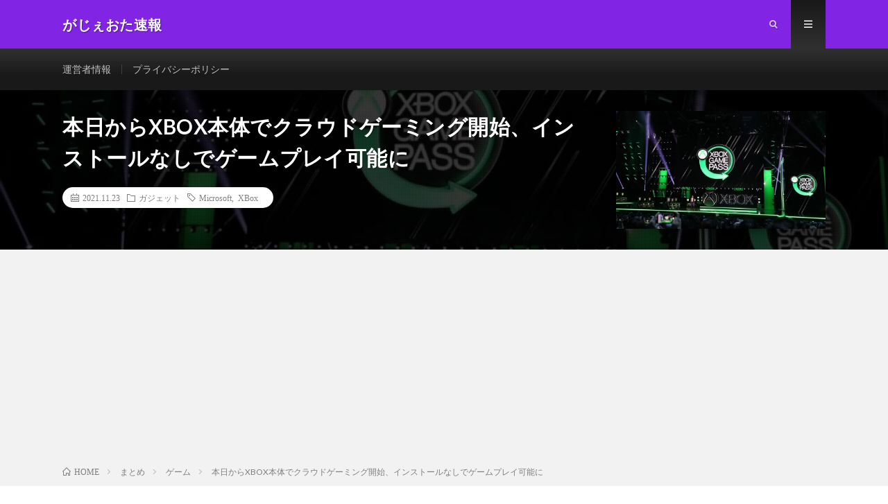

--- FILE ---
content_type: text/html; charset=utf-8
request_url: https://embed.tumblr.com/widgets/share/button?canonicalUrl=https%3A%2F%2Fhyvs.um3m1ck1e.xyz%2F1366%2F&postcontent%5Btitle%5D=%E6%9C%AC%E6%97%A5%E3%81%8B%E3%82%89XBOX%E6%9C%AC%E4%BD%93%E3%81%A7%E3%82%AF%E3%83%A9%E3%82%A6%E3%83%89%E3%82%B2%E3%83%BC%E3%83%9F%E3%83%B3%E3%82%B0%E9%96%8B%E5%A7%8B%E3%80%81%E3%82%A4%E3%83%B3%E3%82%B9%E3%83%88%E3%83%BC%E3%83%AB%E3%81%AA%E3%81%97%E3%81%A7%E3%82%B2%E3%83%BC%E3%83%A0%E3%83%97%E3%83%AC%E3%82%A4%E5%8F%AF%E8%83%BD%E3%81%AB&postcontent%5Bcontent%5D=https%3A%2F%2Fhyvs.um3m1ck1e.xyz%2F1366%2F
body_size: 3439
content:
<!DOCTYPE html><!--[if lt IE 7]>      <html class="no-js ie ie6 lt-ie9 lt-ie8 lt-ie7 default-context en_US" lang="en-US"> <![endif]--><!--[if IE 7]>         <html class="no-js ie ie7 lt-ie9 lt-ie8 default-context en_US" lang="en-US"> <![endif]--><!--[if IE 8]>         <html class="no-js ie ie8 lt-ie9 default-context en_US" lang="en-US"> <![endif]--><!--[if IE 9]>         <html class="no-js ie9 default-context en_US" lang="en-US"> <![endif]--><!--[if gt IE 9]><!--> <html class="no-js  default-context en_US" lang="en-US"> <!--<![endif]-->    <head><title>Tumblr</title><!--[if ie]><meta http-equiv="X-UA-Compatible" content="IE=Edge,chrome=1"/><![endif]--><meta http-equiv="Content-Type" content="text/html; charset=utf-8">    <meta http-equiv="x-dns-prefetch-control" content="off">    <meta name="application-name" content="Tumblr">    <meta name="msapplication-TileColor" content="#001935">    <meta name="msapplication-TileImage" content="https://assets.tumblr.com/images/favicons/mstile-150x150.png?_v=91864750651ba02aa0802d606c555ea1">    <link rel="shortcut icon" href="https://assets.tumblr.com/images/favicons/favicon.ico?_v=2d4d920e5ca6300f7d9bdfc5070fe91d" type="image/x-icon">    <link rel="icon" href="https://assets.tumblr.com/images/favicons/favicon.svg?_v=a7621ebfbfb2a4f775cff3b3876e211e" type="image/svg+xml" sizes="any">    <link rel="mask-icon" href="https://assets.tumblr.com/images/favicons/safari-pinned-tab.svg?_v=bd022dab508996af50b87e61cfaca554" color="#001935">    <meta name="p:domain_verify" content="d06c4fa470a9a6935c9a7b43d57eb7d2">    <link rel="apple-touch-icon" href="https://assets.tumblr.com/images/favicons/apple-touch-icon.png?_v=8b1a50654ef397829ca3dfcb139224b6" type="image/png" sizes="any">    <meta name="robots" id="robots" content="noodp,noydir">    <meta name="description" id="description" content="Tumblr is a place to express yourself, discover yourself, and bond over the stuff you love. It&#039;s where your interests connect you with your people.">    <meta name="keywords" id="keywords" content="tumblelog, blog, tumblog, tumbler, tumblr, tlog, microblog">    <meta name="viewport" id="viewport" content="width=device-width">    <meta name="tumblr-form-key" id="tumblr_form_key" content="!1231769679177|nc9bTayDSOpU3HpA6QCp860vkI">    <meta name="tumblr-gpop" id="tumblr_gpop" content="Tumblr"><link rel="stylesheet" media="screen" href="https://assets.tumblr.com/client/prod/standalone/share-button-internal/index.build.css?_v=09f72c9f7e3de0d8c0cf38d5a207324f"></head><body 
                id="share_button_button"
    
        

                class="flag--reblog-ui-refresh flag--messaging-new-empty-inbox flag--npf-text-web-styles flag--npf-text-colors identity base identity-refresh share_button_button logged_out without_auto_paginate layout_modular"
    
        
><script nonce="GnMS6RS6eCh7Uku66U2CNVzAX8" type="text/javascript">
            var _comscore = _comscore || [];
            _comscore.push({"c1":"2","c2":"15742520"});
            (function(){
                var s = document.createElement("script");
                s.async = true;
                var el = document.getElementsByTagName("script")[0];
                s.src = (document.location.protocol == "https:" ? "https://sb" : "http://b") + ".scorecardresearch.com/beacon.js";
                el.parentNode.insertBefore(s, el);
            })();
        </script><noscript><img src="https://sb.scorecardresearch.com/p?cv=2.0&amp;cj=1&amp;c1=2&amp;c2=15742520" /></noscript><script type="text/javascript" nonce="GnMS6RS6eCh7Uku66U2CNVzAX8">!function(s){s.src='https://px.srvcs.tumblr.com/impixu?T=1769679177&J=eyJ0eXBlIjoidXJsIiwidXJsIjoiaHR0cDovL2VtYmVkLnR1bWJsci5jb20vd2lkZ2V0cy9zaGFyZS9idXR0b24/[base64]&U=OEGKMBDAEN&K=c26f3e1d441ebbfaa5c6d658548cb6417f419963e39b1bf1fe67ace9db459ad9&R=https%3A%2F%2Fhyvs.um3m1ck1e.xyz%2F1366%2F'.replace(/&R=[^&$]*/,'').concat('&R='+escape(document.referrer)).slice(0,2000).replace(/%.?.?$/,'');}(new Image());</script><noscript><img style="position:absolute;z-index:-3334;top:0px;left:0px;visibility:hidden;" src="https://px.srvcs.tumblr.com/impixu?T=1769679177&J=eyJ0eXBlIjoidXJsIiwidXJsIjoiaHR0cDovL2VtYmVkLnR1bWJsci5jb20vd2lkZ2V0cy9zaGFyZS9idXR0b24/[base64]&U=OEGKMBDAEN&K=af0528eb53c8fdaf12fef4464ca94b3e6444ac0de6028e7fe6699170131ed7d9&R=https%3A%2F%2Fhyvs.um3m1ck1e.xyz%2F1366%2F"></noscript>        
        
        
        

        
        
        
        
        
                        <noscript id="bootloader" data-bootstrap="{&quot;Components&quot;:{&quot;PostActivity&quot;:[],&quot;NotificationPoller&quot;:{&quot;messaging_keys&quot;:[],&quot;token&quot;:&quot;&quot;,&quot;inbox_unread&quot;:0},&quot;DesktopDashboardLogo&quot;:{&quot;animations&quot;:[[&quot;https:\/\/assets.tumblr.com\/images\/logo\/hover-animations\/1.png?_v=161861acded461bb6e995593a3bae835&quot;,&quot;https:\/\/assets.tumblr.com\/images\/logo\/hover-animations\/1@2x.png?_v=496a774637302a598c851381d00009b0&quot;]]},&quot;ShareButton&quot;:{&quot;canonicalUrl&quot;:&quot;https:\/\/hyvs.um3m1ck1e.xyz\/1366\/&quot;,&quot;title&quot;:&quot;Post to Tumblr&quot;,&quot;color&quot;:&quot;blue&quot;,&quot;notes&quot;:&quot;none&quot;,&quot;content&quot;:{&quot;title&quot;:&quot;\u672c\u65e5\u304b\u3089XBOX\u672c\u4f53\u3067\u30af\u30e9\u30a6\u30c9\u30b2\u30fc\u30df\u30f3\u30b0\u958b\u59cb\u3001\u30a4\u30f3\u30b9\u30c8\u30fc\u30eb\u306a\u3057\u3067\u30b2\u30fc\u30e0\u30d7\u30ec\u30a4\u53ef\u80fd\u306b&quot;,&quot;content&quot;:&quot;https:\/\/hyvs.um3m1ck1e.xyz\/1366\/&quot;},&quot;notecount&quot;:0,&quot;shareToolUrl&quot;:&quot;https:\/\/www.tumblr.com\/widgets\/share\/tool&quot;}},&quot;Flags&quot;:{&quot;features&quot;:&quot;[base64]&quot;},&quot;Context&quot;:{&quot;name&quot;:&quot;default&quot;,&quot;time&quot;:1769679177000,&quot;userinfo&quot;:{&quot;primary&quot;:&quot;&quot;,&quot;name&quot;:&quot;&quot;,&quot;channels&quot;:[]},&quot;hosts&quot;:{&quot;assets_host&quot;:&quot;https:\/\/assets.tumblr.com&quot;,&quot;secure_assets_host&quot;:&quot;https:\/\/assets.tumblr.com&quot;,&quot;www_host&quot;:&quot;https:\/\/www.tumblr.com&quot;,&quot;secure_www_host&quot;:&quot;https:\/\/www.tumblr.com&quot;,&quot;embed_host&quot;:&quot;https:\/\/embed.tumblr.com&quot;,&quot;safe_host&quot;:&quot;https:\/\/safe.txmblr.com&quot;,&quot;platform_host&quot;:&quot;https:\/\/platform.tumblr.com&quot;},&quot;language&quot;:&quot;en_US&quot;,&quot;language_simple&quot;:&quot;en&quot;,&quot;assets&quot;:&quot;https:\/\/assets.tumblr.com\/client\/prod\/&quot;},&quot;Translations&quot;:{&quot;%1$sReport %2$s&#039;s post?%3$sIf it violates our user guidelines, we&#039;ll remove it.%4$s&quot;:&quot;%1$sReport %2$s&#039;s reblog?%3$sIf it violates our user guidelines, we&#039;ll remove it.%4$s&quot;,&quot;%1$sReport %2$s&#039;s reply?%3$sIf it violates our user guidelines, we&#039;ll remove it.%4$s&quot;:&quot;%1$sReport %2$s&#039;s reblog?%3$sIf it violates our user guidelines, we&#039;ll remove it.%4$s&quot;,&quot;%1$sDelete your tip??%2$s&quot;:&quot;%1$sDelete your tip?%2$s&quot;,&quot;Deleting your tip&quot;:&quot;Deleting your tip will only remove it from the replies tab and notes. %1$sYou won&#039;t receive a refund of your tip.%2$s For further help contact %3$sTumblr Support%4$s.&quot;}}"></noscript><script src="https://assets.tumblr.com/client/prod/standalone/share-button-internal/index.build.js?_v=8fdce1ef5bd0030943923cb383665c43"></script></body></html>


--- FILE ---
content_type: text/html; charset=utf-8
request_url: https://www.google.com/recaptcha/api2/aframe
body_size: 267
content:
<!DOCTYPE HTML><html><head><meta http-equiv="content-type" content="text/html; charset=UTF-8"></head><body><script nonce="IE50PPoiEqkO5YhoJjPcVA">/** Anti-fraud and anti-abuse applications only. See google.com/recaptcha */ try{var clients={'sodar':'https://pagead2.googlesyndication.com/pagead/sodar?'};window.addEventListener("message",function(a){try{if(a.source===window.parent){var b=JSON.parse(a.data);var c=clients[b['id']];if(c){var d=document.createElement('img');d.src=c+b['params']+'&rc='+(localStorage.getItem("rc::a")?sessionStorage.getItem("rc::b"):"");window.document.body.appendChild(d);sessionStorage.setItem("rc::e",parseInt(sessionStorage.getItem("rc::e")||0)+1);localStorage.setItem("rc::h",'1769679180378');}}}catch(b){}});window.parent.postMessage("_grecaptcha_ready", "*");}catch(b){}</script></body></html>

--- FILE ---
content_type: text/javascript; charset=UTF-8
request_url: https://i-section.net/rakuten_ranklet/outjs.php?genreId=560202&SearchIndex=&charset=UTF-8&listnum=5&title=true&image=true&imagesize=medium&creator=false&price=true&rank=true&AssociateTag=themickier
body_size: 1496
content:
document.write('<div id="amazonranklet"><div class="amazonranklet-item" style="text-align:center;"><strong>1位</strong> <a href="https://hb.afl.rakuten.co.jp/hgc/themickier/?pc=https%3A%2F%2Fitem.rakuten.co.jp%2Fgojapanshop%2Faquos-wish-3-unused%2F&rafcid=wsc_i_ra_2a166dba9d734cb0220410c9678ab53f" target="_blank">【マラソン限定1000円OFF】【未使用 開封済み】SHARP AQUOS wish3 Softbank版 SIMフリー 4GB+64GB スマホ本体 最大1年不良品保証 初期設定サポート docomo au SoftBank ahamo UQ Rakuten等回線対応 APN設定要の場合あり</a><a href="https://hb.afl.rakuten.co.jp/hgc/themickier/?pc=https%3A%2F%2Fitem.rakuten.co.jp%2Fgojapanshop%2Faquos-wish-3-unused%2F&rafcid=wsc_i_ra_2a166dba9d734cb0220410c9678ab53f" target="_blank" style="margin:0 5px 5px;"><img src="https://thumbnail.image.rakuten.co.jp/@0_mall/gojapanshop/cabinet/11314084/12817011/aquos-wish3-cov1.jpg?_ex=128x128" alt="【マラソン限定1000円OFF】【未使用 開封済み】SHARP AQUOS wish3 Softbank版 SIMフリー 4GB+64GB スマホ本体 最大1年不良品保証 初期設定サポート docomo au SoftBank ahamo UQ Rakuten等回線対応 APN設定要の場合あり" style="max-width:100%;"></a><div style="font-weight: bold;">価格：<span style="color: #900;">￥13,300-（税込）</span></div></div><div class="amazonranklet-item" style="text-align:center;"><strong>2位</strong> <a href="https://hb.afl.rakuten.co.jp/hgc/themickier/?pc=https%3A%2F%2Fitem.rakuten.co.jp%2Fxiaomiofficial%2Fm68811%2F&rafcid=wsc_i_ra_2a166dba9d734cb0220410c9678ab53f" target="_blank">【新発売！時間限定10倍ポイント】REDMI 15 5G スマートフォン シャオミ(Xiaomi) SIMフリースマートフォン 8+256GB 7000mAh 大容量バッテリー NFC/FeliCa対応 33W急速充電対応 6.9インチFHD ディスプレイ Snapdragon 6s Gen3 5G 5000万画素AIカメラ スマホ IP64防滴防塵</a><a href="https://hb.afl.rakuten.co.jp/hgc/themickier/?pc=https%3A%2F%2Fitem.rakuten.co.jp%2Fxiaomiofficial%2Fm68811%2F&rafcid=wsc_i_ra_2a166dba9d734cb0220410c9678ab53f" target="_blank" style="margin:0 5px 5px;"><img src="https://thumbnail.image.rakuten.co.jp/@0_mall/xiaomiofficial/cabinet/12558772/12558777/20.jpg?_ex=128x128" alt="【新発売！時間限定10倍ポイント】REDMI 15 5G スマートフォン シャオミ(Xiaomi) SIMフリースマートフォン 8+256GB 7000mAh 大容量バッテリー NFC/FeliCa対応 33W急速充電対応 6.9インチFHD ディスプレイ Snapdragon 6s Gen3 5G 5000万画素AIカメラ スマホ IP64防滴防塵" style="max-width:100%;"></a><div style="font-weight: bold;">価格：<span style="color: #900;">￥31,980-（税込）</span></div></div><div class="amazonranklet-item" style="text-align:center;"><strong>3位</strong> <a href="https://hb.afl.rakuten.co.jp/hgc/themickier/?pc=https%3A%2F%2Fitem.rakuten.co.jp%2Frakutenmobile-store%2Fphone-3a%2F&rafcid=wsc_i_ra_2a166dba9d734cb0220410c9678ab53f" target="_blank">【128GB限定! 値下げ】 Nothing Phone (3a) 端末本体のみ(機種変更はこちら) ナッシング フォン 3a SIMフリー</a><a href="https://hb.afl.rakuten.co.jp/hgc/themickier/?pc=https%3A%2F%2Fitem.rakuten.co.jp%2Frakutenmobile-store%2Fphone-3a%2F&rafcid=wsc_i_ra_2a166dba9d734cb0220410c9678ab53f" target="_blank" style="margin:0 5px 5px;"><img src="https://thumbnail.image.rakuten.co.jp/@0_mall/rakutenmobile-store/cabinet/product/phone-3a/pc/main_device.jpg?_ex=128x128" alt="【128GB限定! 値下げ】 Nothing Phone (3a) 端末本体のみ(機種変更はこちら) ナッシング フォン 3a SIMフリー" style="max-width:100%;"></a><div style="font-weight: bold;">価格：<span style="color: #900;">￥46,900-（税込）</span></div></div><div class="amazonranklet-item" style="text-align:center;"><strong>4位</strong> <a href="https://hb.afl.rakuten.co.jp/hgc/themickier/?pc=https%3A%2F%2Fitem.rakuten.co.jp%2Frakutenmobile-store%2Faquos-sense10%2F&rafcid=wsc_i_ra_2a166dba9d734cb0220410c9678ab53f" target="_blank">【新登場】 SHARP AQUOS sense10 端末本体のみ(機種変更はこちら) シャープ センス 10 SIMフリー</a><a href="https://hb.afl.rakuten.co.jp/hgc/themickier/?pc=https%3A%2F%2Fitem.rakuten.co.jp%2Frakutenmobile-store%2Faquos-sense10%2F&rafcid=wsc_i_ra_2a166dba9d734cb0220410c9678ab53f" target="_blank" style="margin:0 5px 5px;"><img src="https://thumbnail.image.rakuten.co.jp/@0_mall/rakutenmobile-store/cabinet/product/aquos-sense10/pc/device_main.jpg?_ex=128x128" alt="【新登場】 SHARP AQUOS sense10 端末本体のみ(機種変更はこちら) シャープ センス 10 SIMフリー" style="max-width:100%;"></a><div style="font-weight: bold;">価格：<span style="color: #900;">￥59,900-（税込）</span></div></div><div class="amazonranklet-item" style="text-align:center;"><strong>5位</strong> <a href="https://hb.afl.rakuten.co.jp/hgc/themickier/?pc=https%3A%2F%2Fitem.rakuten.co.jp%2Fbest1mobile%2Fpixel9a-carriers%2F&rafcid=wsc_i_ra_2a166dba9d734cb0220410c9678ab53f" target="_blank">新品未開封/未使用 国内版SIMフリー Google Pixel9a 128GB ｜ 256GB [Obsidian/Porcelain/Peony/Iris] docomo/AU/Softbank/楽天モバイル回線対応 白ロム スマホ 本体</a><a href="https://hb.afl.rakuten.co.jp/hgc/themickier/?pc=https%3A%2F%2Fitem.rakuten.co.jp%2Fbest1mobile%2Fpixel9a-carriers%2F&rafcid=wsc_i_ra_2a166dba9d734cb0220410c9678ab53f" target="_blank" style="margin:0 5px 5px;"><img src="https://thumbnail.image.rakuten.co.jp/@0_mall/best1mobile/cabinet/compass1744777025.jpg?_ex=128x128" alt="新品未開封/未使用 国内版SIMフリー Google Pixel9a 128GB ｜ 256GB [Obsidian/Porcelain/Peony/Iris] docomo/AU/Softbank/楽天モバイル回線対応 白ロム スマホ 本体" style="max-width:100%;"></a><div style="font-weight: bold;">価格：<span style="color: #900;">￥73,800-（税込）</span></div></div></div><div><br><a href="https://i-section.net/rakuten_ranklet/" target="_blank"><img src="https://i-section.net/rakuten_ranklet/logo_74.gif" border="0" alt="楽天ランクレット" width="69"></a></div>');

--- FILE ---
content_type: application/javascript; charset=utf-8;
request_url: https://dalc.valuecommerce.com/app3?p=887059745&_s=https%3A%2F%2Fhyvs.um3m1ck1e.xyz%2F1366%2F&vf=iVBORw0KGgoAAAANSUhEUgAAAAMAAAADCAYAAABWKLW%2FAAAAMElEQVQYV2NkFGP4n5GqyfCg9QkDo%2Fhv5v9VPgUMlc6TGBh3c3X9D3jmxaAroMMAAAk5DSiSDwRMAAAAAElFTkSuQmCC
body_size: 1272
content:
vc_linkswitch_callback({"t":"697b294b","r":"aXspSwAAyvUDkUdzCooAHwqKBtTyLg","ub":"aXspSQANF%2FsDkUdzCooFuwqKC%2FDUOA%3D%3D","vcid":"86t1Wd4ahgoAuwRXBJvUxCVVsN06oxKbyHG1nabNQ6Gwi0UVOomBHw","vcpub":"0.051957","papy.co.jp/vcdummy":{"a":"2302765","m":"2433833","g":"2a882ff59a","sp":"ref%3Dvc"},"qoo10.jp":{"a":"2858864","m":"3560897","g":"d9b49d7f8e"},"mini-shopping.yahoo.co.jp":{"a":"2840499","m":"2201292","g":"12005ab18e"},"www.bk1.jp":{"a":"2684806","m":"2340879","g":"2ed4a4a0a4","sp":"partnerid%3D02vc01"},"shopping.geocities.jp":{"a":"2840499","m":"2201292","g":"12005ab18e"},"shopping.yahoo.co.jp":{"a":"2840499","m":"2201292","g":"12005ab18e"},"approach.yahoo.co.jp":{"a":"2840499","m":"2201292","g":"12005ab18e"},"paypaystep.yahoo.co.jp":{"a":"2840499","m":"2201292","g":"12005ab18e"},"renta.papy.co.jp/renta/sc/frm/item":{"a":"2302765","m":"2433833","g":"2a882ff59a","sp":"ref%3Dvc"},"kinokuniya.co.jp":{"a":"2118836","m":"2195689","g":"2348bfca8e"},"www.fujisan.co.jp":{"a":"2290501","m":"2482393","g":"0114d0af9b","sp":"ap-vcfuji"},"l":4,"paypaymall.yahoo.co.jp":{"a":"2840499","m":"2201292","g":"12005ab18e"},"honto.jp":{"a":"2684806","m":"2340879","g":"2ed4a4a0a4","sp":"partnerid%3D02vc01"},"p":887059745,"s":3438696})